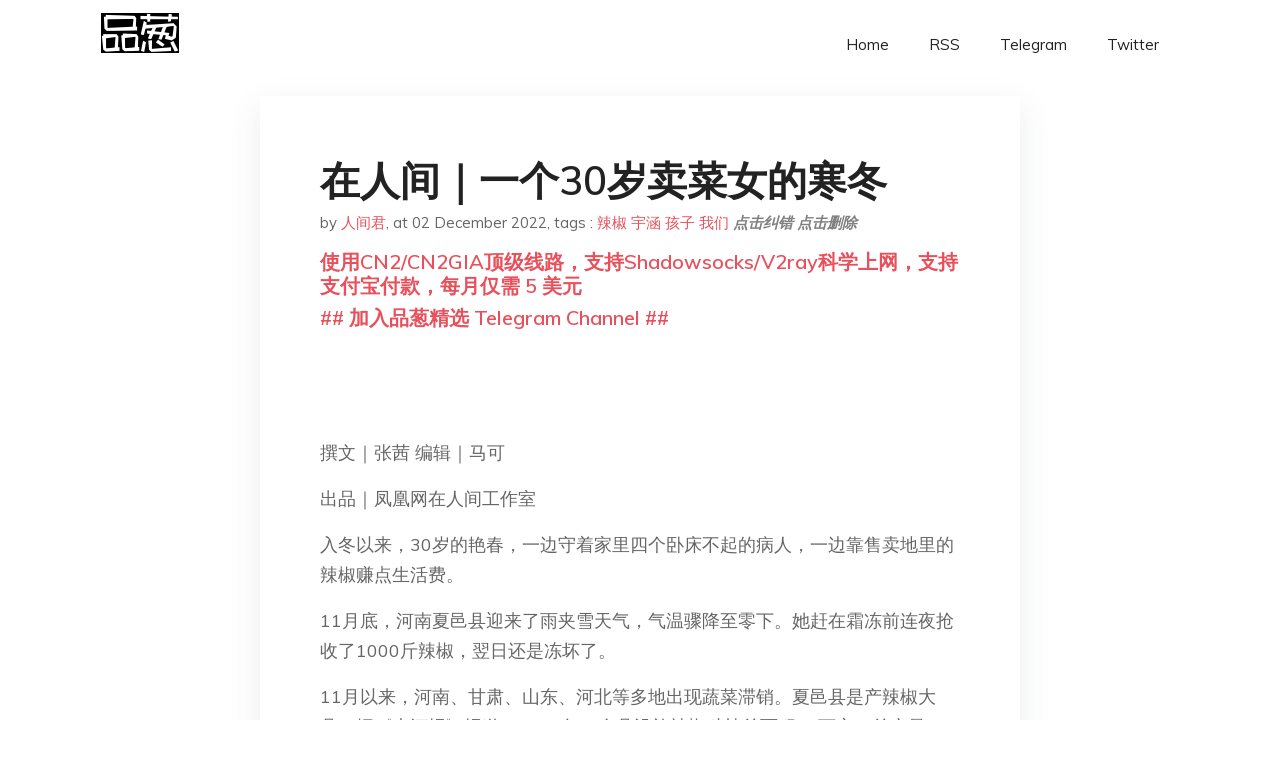

--- FILE ---
content_type: text/html; charset=utf-8
request_url: https://project-gutenberg.github.io/Pincong/post/281b024a6ba17b14c5b3e1340618fd40/?utm_source=see_also&utm_medium=%25E4%25B8%258D%25E7%2594%259F%25E5%25AD%25A9%25E5%25AD%2590%25E5%25A5%25BD%25E4%25B8%258D%25E5%25A5%25BD%25E5%2595%258A
body_size: 13261
content:
<!doctype html><html lang=zh-cn><head><meta charset=utf-8><title>在人间｜一个30岁卖菜女的寒冬</title><meta name=viewport content="width=device-width,initial-scale=1,maximum-scale=1"><meta name=description content=" 撰文｜张茜 编辑｜马可
出品｜凤凰网在人间工作室
入冬以来，30岁的艳春，一边守着家里四个卧床不起的病人，一边靠售卖地里的辣椒赚点生活费。
11月底，河南夏邑县迎来了雨夹雪天气，气温骤降至零下。她赶在霜冻前连夜抢收了1000斤辣椒，翌日还是冻坏了。
11月以来，河南、甘肃、山东、河北等多地出现蔬菜滞销。夏邑县是产辣椒大县，据《大河报》报道，2022年，全县设施辣椒种植总面积16万亩，总产量48万吨。艳春说，受疫情影响，采购商进不了村，偶尔来一个还把菜价压很低。
这一季，艳春预计采收3万斤辣椒，到目前为止凭借社会力量只卖了5000斤左右。剩余的2.5万斤辣椒只能贱卖或冻伤在地里，损失差不多3万块钱。半年的收入就这样打了水漂。
当地菜农受影响很大，“都在地头哭”，没有一个笑的。艳春希望：“疫情快点结束，让我们正常地打拼，为了家庭，为了老人孩子过上好一点的生活。”
以下是她的自述：
我不懂一键打单号。你打电话来的时候，我正坐在电脑前研究。
我们家租了12亩的小菜棚，每年种两季：秋天种辣椒，春天种西瓜。国庆过后，是卖大菜椒和细线椒的时候。我们这里封了三次，收购商的货车进不来，偶尔有一辆车到下面来，还把价钱压得特别低。从我们农户手上收辣椒，今年最高5毛一斤，有时候3毛、2毛，与去年一斤3到4块（收购价）相比，差距有点大。
还好有一些朋友帮我销售滞销的辣椒，减少一些损失。23块钱5斤，去掉快递和包装费用，每个包裹差不多挣五六块。这两天卖了100单，我一个人做客服，要花很长时间一单一单地打印。打出来再找对应的人，把单号发给他们，通知发货的时间。
地里的农活主要是50多岁的公公和婆婆两个人打理。白天我五六点起床后，把家里收拾好，就往婆家赶，骑车大约15分钟。公公婆婆下地采摘辣椒，我一边看着孩子宇涵，一边粘贴要打包的箱子。等他们采收回来，我封完箱子再拉去快递站。
降温了，发快递的手都是僵的，辣椒不少也冻坏了。一亩地可以产2500斤辣椒，算下来，与去年比我们家亏了3万块，还不包括每年1.5万元左右的地租和人工等费用。
**■ **租的菜棚种的辣椒。
我家里面的情况比较特殊。我妈妈是全身瘫痪，脑子清醒；大姐吃喝拉撒都不会，一点记忆也没有；我女儿有罕见病，24小时离不开人；爸爸两年前也偏瘫了。
妈妈和姐姐以前在工地上打零工。2009年12月份，好多年没回家的她们提前从南方回来准备过年。行李放在大客车上了，被黑车司机拉去坐了顺风车，在路上出了车祸。
**■ **艳春小时候与母亲的合影。
那一年我只有十七岁，也在外地打工，赶到湖南彬州的医院时，我姐已经成为一个植物人。她的眼睛是睁开的，但你手在上面晃，她完全没反应。我妈妈则是昏迷的状态，全身插满管子。我妈妈只有38岁，大姐才20岁，好好的人成了这样，我感到家里的天塌了，只知道哭。
她们在医院住了两三年，总算把命保住了，但钱也花光了。离开的时候，我们还欠医院30万元。
妈妈的父亲，80岁了，带着我10岁的弟弟一路坐火车乞讨。他拿着一个牌子，上面写些什么我记不清了，要的一块两块的钱到我妈妈跟前给她。
我们等着肇事者来赔偿。等了一年又一年，他们没音讯了。没钱起诉他们，我们申请法律援助。肇事者说没钱，宁肯坐牢。他的车没上保险，也没付清全款，不能拍卖。我们没有获得任何赔偿。想到这些，我就委屈，
两个人不能动，开销大。当时妹妹和弟弟还小，主要是我一个人照顾。难受是肯定的，但也没有堕落，没有说不活了。我只想着好好给她们做康复治疗。
照顾了大姐一年多，每天跟她说话。她可以动嘴巴吃东西的时候，我看到了希望，但她的眼睛仍然不能动，直勾勾地盯着前方。她喜欢吃西瓜。有一次，她吃得太快呛着了，汁水喷了我一脸。我下意识地闭起眼睛，那一瞬间，我看到她笑了。
我第一次看到我姐笑，心里特别高兴。我知道她有意识了。我开始逗她，手里拿着病友给的半块西瓜，假装戴在我的头上。从那之后，她慢慢可以坐起来，站起来，走一走。她的记忆还是混散的，不记得自己是谁，也不记得我是谁。
本来想着日子已经够苦了。她们出车祸6年后，我结了婚，生了娃。
宇涵出生三个月的时候，我发现有点不对劲，带她去乡镇上的医院检查。医生说看不了，叫我们去省里。一节一节往上跑，在省医院住了一个星期，确诊为抽风，开了癫痫药。我心里接受不了，抱着孩子去了北京。
**■ **还是婴孩的宇涵。
当时想着都跑到北京了，肯定有办法治疗。他们开什么药，我们就吃什么药，但是一点效果都没有，反而癫痫一次比一次严重。宇涵发作的时候和普通癫痫口吐白沫不一样，一直不停抽搐；抽累了就睡，睡醒了又继续，折腾了两三年。
后来听说打激素可以控制癫痫。那个药物出厂价只要6到7块一支，一个孩子10支治一个疗程。我们跑到黄牛那边打听，药价炒到了500块（一支），而且还买不到。宇涵爸爸背着包去上海，一个一个药厂挨着问，找了好多地方。现在都不记得当时是怎么找到的，反正走了好久的路，说起来太辛酸了。
三岁那年，宇涵在北京宣武医院儿科确诊是婴儿痉挛症（后被认定为CDKL5综合症，由基因突变引起的，一种罕见的神经发育性疾病，早期症状类似癫痫），属于是“癫痫之王”，特别难治。
宇涵现在9岁了，智力跟刚出生的小孩差不多。她不知道我是她的妈妈，也不认识她的奶奶和爸爸；可能有点意识，但不会说话也不懂表达。
孩子出生以来，我们一直在求医的路上，动不动就大包小包地带着她去看病，一口一口的药喂到现在。苦了那么多年，我已经不知道好日子是什么样的。
**■ **艳春抱着女儿宇涵。
我爸爸这些年过得也不开心，患了轻度抑郁，两年前脑溢血，现在是半身不遂。白天80多岁的奶奶搭把手。晚上我回来。她们刚出事之后，我还回忆以前多幸福，现在不抱任何幻想了。
我刚刚去妈妈的房间问她要不要上厕所，冷不冷。她的左手还可以做简单的动作。喊我敲一下木板，要吃的指指自己的嘴巴。问她是渴了还是饿了，猜对了她就闭一下眼睛。
大姐已经躺在床上，睡着了就没事儿。这么冷的天，她脚露在外面，也不知冷。我没看好的话，可以冻一个晚上。
有时候我心情不大好，或者太累了，冲大姐闹情绪，抱怨她“怎么又尿裤子了”。说完我心里也痛，但是控制不住。我说她，她拳头一攥，表现得很生气。大姐其实是有成家的。虽然我姐不能讲话，但每次看到小孩的爸爸她只笑不哭，证明那个人对她好。她孩子爸爸心眼特别善良，因为要养活两个孩子，出去打工了。
这些年，我姐受了很多罪。前年她摔了一次，股骨头摔坏了。去医院动了手术，打了钉子。后来骨折又去做了手术，没恢复好，股骨头彻底坏死。遇到阴天下雨，她腿痛得又哭又喊。
天气越来越冷。家里我买了个二手空调，但奶奶不舍得打开，说太费电了。他们弄了柴在屋里烧，我进去呛得不行。我们这边还是疫情管控的状态，所有门店不给开门，我想着给他们买台暖气，也没有买成。
这些天忙着发辣椒，把宇涵一个人扔在床上。喜欢被妈妈抱着的宇涵，一个人一直躺着，突然又变天，心情很不好。
平时白天都是我照顾宇涵。有的时候我放歌给她听，有的时候胡乱说些什么——“妈妈的小宝贝，你想吃什么呀？”“妈妈用小车推你去玩好不好呀？”她没什么反应，等于是我自言自语。
宇涵每个月要吃药——苯巴比妥、德巴金、开蒲兰等（抗癫痫药物），还在喝奶粉，用尿不湿，每一天开支100块左右。孩子他爸出去打工了，真靠地里的钱，根本养不活。上半年，她爸在外面封了一个月，最近工地上的活刚干完，到处有疫情，还不知道去哪里，家也回不了。
**■ **宇涵每天要吃的药。 "><meta name=generator content="Hugo 0.100.2"><link rel=stylesheet href=../../plugins/bootstrap/bootstrap.min.css><link rel=stylesheet href=../../plugins/themify-icons/themify-icons.css><link rel=stylesheet href=https://project-gutenberg.github.io/Pincong/scss/style.min.css media=screen><link rel="shortcut icon" href=https://project-gutenberg.github.io/Pincong/images/favicon.png type=image/x-icon><link rel=icon href=https://project-gutenberg.github.io/Pincong/images/favicon.png type=image/x-icon><meta name=twitter:card content="summary_large_image"><meta name=og:title content=" 在人间｜一个30岁卖菜女的寒冬 "><meta name=og:description content=" 撰文｜张茜 编辑｜马可
出品｜凤凰网在人间工作室
入冬以来，30岁的艳春，一边守着家里四个卧床不起的病人，一边靠售卖地里的辣椒赚点生活费。
11月底，河南夏邑县迎来了雨夹雪天气，气温骤降至零下。她赶在霜冻前连夜抢收了1000斤辣椒，翌日还是冻坏了。
11月以来，河南、甘肃、山东、河北等多地出现蔬菜滞销。夏邑县是产辣椒大县，据《大河报》报道，2022年，全县设施辣椒种植总面积16万亩，总产量48万吨。艳春说，受疫情影响，采购商进不了村，偶尔来一个还把菜价压很低。
这一季，艳春预计采收3万斤辣椒，到目前为止凭借社会力量只卖了5000斤左右。剩余的2.5万斤辣椒只能贱卖或冻伤在地里，损失差不多3万块钱。半年的收入就这样打了水漂。
当地菜农受影响很大，“都在地头哭”，没有一个笑的。艳春希望：“疫情快点结束，让我们正常地打拼，为了家庭，为了老人孩子过上好一点的生活。”
以下是她的自述：
我不懂一键打单号。你打电话来的时候，我正坐在电脑前研究。
我们家租了12亩的小菜棚，每年种两季：秋天种辣椒，春天种西瓜。国庆过后，是卖大菜椒和细线椒的时候。我们这里封了三次，收购商的货车进不来，偶尔有一辆车到下面来，还把价钱压得特别低。从我们农户手上收辣椒，今年最高5毛一斤，有时候3毛、2毛，与去年一斤3到4块（收购价）相比，差距有点大。
还好有一些朋友帮我销售滞销的辣椒，减少一些损失。23块钱5斤，去掉快递和包装费用，每个包裹差不多挣五六块。这两天卖了100单，我一个人做客服，要花很长时间一单一单地打印。打出来再找对应的人，把单号发给他们，通知发货的时间。
地里的农活主要是50多岁的公公和婆婆两个人打理。白天我五六点起床后，把家里收拾好，就往婆家赶，骑车大约15分钟。公公婆婆下地采摘辣椒，我一边看着孩子宇涵，一边粘贴要打包的箱子。等他们采收回来，我封完箱子再拉去快递站。
降温了，发快递的手都是僵的，辣椒不少也冻坏了。一亩地可以产2500斤辣椒，算下来，与去年比我们家亏了3万块，还不包括每年1.5万元左右的地租和人工等费用。
**■ **租的菜棚种的辣椒。
我家里面的情况比较特殊。我妈妈是全身瘫痪，脑子清醒；大姐吃喝拉撒都不会，一点记忆也没有；我女儿有罕见病，24小时离不开人；爸爸两年前也偏瘫了。
妈妈和姐姐以前在工地上打零工。2009年12月份，好多年没回家的她们提前从南方回来准备过年。行李放在大客车上了，被黑车司机拉去坐了顺风车，在路上出了车祸。
**■ **艳春小时候与母亲的合影。
那一年我只有十七岁，也在外地打工，赶到湖南彬州的医院时，我姐已经成为一个植物人。她的眼睛是睁开的，但你手在上面晃，她完全没反应。我妈妈则是昏迷的状态，全身插满管子。我妈妈只有38岁，大姐才20岁，好好的人成了这样，我感到家里的天塌了，只知道哭。
她们在医院住了两三年，总算把命保住了，但钱也花光了。离开的时候，我们还欠医院30万元。
妈妈的父亲，80岁了，带着我10岁的弟弟一路坐火车乞讨。他拿着一个牌子，上面写些什么我记不清了，要的一块两块的钱到我妈妈跟前给她。
我们等着肇事者来赔偿。等了一年又一年，他们没音讯了。没钱起诉他们，我们申请法律援助。肇事者说没钱，宁肯坐牢。他的车没上保险，也没付清全款，不能拍卖。我们没有获得任何赔偿。想到这些，我就委屈，
两个人不能动，开销大。当时妹妹和弟弟还小，主要是我一个人照顾。难受是肯定的，但也没有堕落，没有说不活了。我只想着好好给她们做康复治疗。
照顾了大姐一年多，每天跟她说话。她可以动嘴巴吃东西的时候，我看到了希望，但她的眼睛仍然不能动，直勾勾地盯着前方。她喜欢吃西瓜。有一次，她吃得太快呛着了，汁水喷了我一脸。我下意识地闭起眼睛，那一瞬间，我看到她笑了。
我第一次看到我姐笑，心里特别高兴。我知道她有意识了。我开始逗她，手里拿着病友给的半块西瓜，假装戴在我的头上。从那之后，她慢慢可以坐起来，站起来，走一走。她的记忆还是混散的，不记得自己是谁，也不记得我是谁。
本来想着日子已经够苦了。她们出车祸6年后，我结了婚，生了娃。
宇涵出生三个月的时候，我发现有点不对劲，带她去乡镇上的医院检查。医生说看不了，叫我们去省里。一节一节往上跑，在省医院住了一个星期，确诊为抽风，开了癫痫药。我心里接受不了，抱着孩子去了北京。
**■ **还是婴孩的宇涵。
当时想着都跑到北京了，肯定有办法治疗。他们开什么药，我们就吃什么药，但是一点效果都没有，反而癫痫一次比一次严重。宇涵发作的时候和普通癫痫口吐白沫不一样，一直不停抽搐；抽累了就睡，睡醒了又继续，折腾了两三年。
后来听说打激素可以控制癫痫。那个药物出厂价只要6到7块一支，一个孩子10支治一个疗程。我们跑到黄牛那边打听，药价炒到了500块（一支），而且还买不到。宇涵爸爸背着包去上海，一个一个药厂挨着问，找了好多地方。现在都不记得当时是怎么找到的，反正走了好久的路，说起来太辛酸了。
三岁那年，宇涵在北京宣武医院儿科确诊是婴儿痉挛症（后被认定为CDKL5综合症，由基因突变引起的，一种罕见的神经发育性疾病，早期症状类似癫痫），属于是“癫痫之王”，特别难治。
宇涵现在9岁了，智力跟刚出生的小孩差不多。她不知道我是她的妈妈，也不认识她的奶奶和爸爸；可能有点意识，但不会说话也不懂表达。
孩子出生以来，我们一直在求医的路上，动不动就大包小包地带着她去看病，一口一口的药喂到现在。苦了那么多年，我已经不知道好日子是什么样的。
**■ **艳春抱着女儿宇涵。
我爸爸这些年过得也不开心，患了轻度抑郁，两年前脑溢血，现在是半身不遂。白天80多岁的奶奶搭把手。晚上我回来。她们刚出事之后，我还回忆以前多幸福，现在不抱任何幻想了。
我刚刚去妈妈的房间问她要不要上厕所，冷不冷。她的左手还可以做简单的动作。喊我敲一下木板，要吃的指指自己的嘴巴。问她是渴了还是饿了，猜对了她就闭一下眼睛。
大姐已经躺在床上，睡着了就没事儿。这么冷的天，她脚露在外面，也不知冷。我没看好的话，可以冻一个晚上。
有时候我心情不大好，或者太累了，冲大姐闹情绪，抱怨她“怎么又尿裤子了”。说完我心里也痛，但是控制不住。我说她，她拳头一攥，表现得很生气。大姐其实是有成家的。虽然我姐不能讲话，但每次看到小孩的爸爸她只笑不哭，证明那个人对她好。她孩子爸爸心眼特别善良，因为要养活两个孩子，出去打工了。
这些年，我姐受了很多罪。前年她摔了一次，股骨头摔坏了。去医院动了手术，打了钉子。后来骨折又去做了手术，没恢复好，股骨头彻底坏死。遇到阴天下雨，她腿痛得又哭又喊。
天气越来越冷。家里我买了个二手空调，但奶奶不舍得打开，说太费电了。他们弄了柴在屋里烧，我进去呛得不行。我们这边还是疫情管控的状态，所有门店不给开门，我想着给他们买台暖气，也没有买成。
这些天忙着发辣椒，把宇涵一个人扔在床上。喜欢被妈妈抱着的宇涵，一个人一直躺着，突然又变天，心情很不好。
平时白天都是我照顾宇涵。有的时候我放歌给她听，有的时候胡乱说些什么——“妈妈的小宝贝，你想吃什么呀？”“妈妈用小车推你去玩好不好呀？”她没什么反应，等于是我自言自语。
宇涵每个月要吃药——苯巴比妥、德巴金、开蒲兰等（抗癫痫药物），还在喝奶粉，用尿不湿，每一天开支100块左右。孩子他爸出去打工了，真靠地里的钱，根本养不活。上半年，她爸在外面封了一个月，最近工地上的活刚干完，到处有疫情，还不知道去哪里，家也回不了。
**■ **宇涵每天要吃的药。 "><meta name=og:image content="https://project-gutenberg.github.io/Pincong//images/card/51.jpg"><script data-ad-client=ca-pub-6074407261372769 async src=https://pagead2.googlesyndication.com/pagead/js/adsbygoogle.js></script>
<script async src="https://www.googletagmanager.com/gtag/js?id=G-06HJ1E5XNH"></script>
<script>window.dataLayer=window.dataLayer||[];function gtag(){dataLayer.push(arguments)}gtag('js',new Date),gtag('config','G-06HJ1E5XNH')</script></head><body><header class="fixed-top navigation"><div class=container><nav class="navbar navbar-expand-lg navbar-light bg-transparent"><a class=navbar-brand href=https://project-gutenberg.github.io/Pincong/><img class=img-fluid src=https://project-gutenberg.github.io/Pincong//images/logo.png alt=品葱*精选></a>
<button class="navbar-toggler border-0" type=button data-toggle=collapse data-target=#navigation>
<i class="ti-menu h3"></i></button><div class="collapse navbar-collapse text-center" id=navigation><ul class="navbar-nav ml-auto"><li class=nav-item><a class=nav-link href=https://project-gutenberg.github.io/Pincong/>Home</a></li><li class=nav-item><a class=nav-link href=https://project-gutenberg.github.io/Pincong/post/index.xml>RSS</a></li><li class=nav-item><a class=nav-link href=https://bit.ly/2HrxEi0>Telegram</a></li><li class=nav-item><a class=nav-link href=https://twitter.com/speechfree3>Twitter</a></li></ul></div></nav></div></header><div class="py-5 d-none d-lg-block"></div><section class=main-content><div class=container><div class=row><div class="col-lg-8 mx-auto block shadow mb-5"><h2>在人间｜一个30岁卖菜女的寒冬</h2><div class=mb-3><span>by <a href=https://project-gutenberg.github.io/Pincong/author/%e4%ba%ba%e9%97%b4%e5%90%9b>人间君</a></span>,
<span>at 02 December 2022</span>, tags :
<a href=https://project-gutenberg.github.io/Pincong/tags/%e8%be%a3%e6%a4%92>辣椒</a>
<a href=https://project-gutenberg.github.io/Pincong/tags/%e5%ae%87%e6%b6%b5>宇涵</a>
<a href=https://project-gutenberg.github.io/Pincong/tags/%e5%ad%a9%e5%ad%90>孩子</a>
<a href=https://project-gutenberg.github.io/Pincong/tags/%e6%88%91%e4%bb%ac>我们</a>
<a href=https://github.com/Project-Gutenberg/Pincong-data/edit/master/site/content/post/281b024a6ba17b14c5b3e1340618fd40.md style=color:gray><strong><i>点击纠错</i></strong></a>
<i></i><a href=https://github.com/Project-Gutenberg/Pincong-data/delete/master/site/content/post/281b024a6ba17b14c5b3e1340618fd40.md style=color:gray><strong><i>点击删除</i></strong></a></div><h5><a href=https://bit.ly/justmysock>使用CN2/CN2GIA顶级线路，支持Shadowsocks/V2ray科学上网，支持支付宝付款，每月仅需 5 美元</a></h5><h5><a href=https://bit.ly/2HrxEi0>## 加入品葱精选 Telegram Channel ##</a></h5><p></p><p><img src="https://images.weserv.nl/?url=https%3A//mmbiz.qpic.cn/mmbiz_png/Oxm6LqljIvxbhWFu0WU6Xq6bHMia8U9pslBSNgSF1LG41CicibPazSGf0eSribLPovNPaqvL77T46guics5EmiaRIHvQ/640%3Fwx_fmt%3Dpng%26wxfrom%3D5%26wx_lazy%3D1%26wx_co%3D1" alt></p><p><img src="https://images.weserv.nl/?url=https%3A//mmbiz.qpic.cn/mmbiz_png/Oxm6LqljIvwyrbx0X4UWHUBjwNkljAnpOn9THbum2tUdyyl2xnH6icSOibGSlj0zZEwIxXvFwINqZWl2ZdDJdd8w/640%3Fwx_fmt%3Dpng" alt></p><p>撰文｜张茜 编辑｜马可</p><p>出品｜凤凰网在人间工作室</p><p>入冬以来，30岁的艳春，一边守着家里四个卧床不起的病人，一边靠售卖地里的辣椒赚点生活费。</p><p>11月底，河南夏邑县迎来了雨夹雪天气，气温骤降至零下。她赶在霜冻前连夜抢收了1000斤辣椒，翌日还是冻坏了。</p><p>11月以来，河南、甘肃、山东、河北等多地出现蔬菜滞销。夏邑县是产辣椒大县，据《大河报》报道，2022年，全县设施辣椒种植总面积16万亩，总产量48万吨。艳春说，受疫情影响，采购商进不了村，偶尔来一个还把菜价压很低。</p><p>这一季，艳春预计采收3万斤辣椒，到目前为止凭借社会力量只卖了5000斤左右。剩余的2.5万斤辣椒只能贱卖或冻伤在地里，损失差不多3万块钱。半年的收入就这样打了水漂。</p><p>当地菜农受影响很大，“都在地头哭”，没有一个笑的。艳春希望：“疫情快点结束，让我们正常地打拼，为了家庭，为了老人孩子过上好一点的生活。”</p><p>以下是她的自述：</p><p><img src="https://images.weserv.nl/?url=https%3A//mmbiz.qpic.cn/mmbiz_png/Oxm6LqljIvwyrbx0X4UWHUBjwNkljAnpR8UG1wQBp7GiaoaKENmuRKEdehL9KVib60pAtP6LsoiaJp3hicdaUo8BPg/640%3Fwx_fmt%3Dpng" alt></p><p>我不懂一键打单号。你打电话来的时候，我正坐在电脑前研究。</p><p>我们家租了12亩的小菜棚，每年种两季：秋天种辣椒，春天种西瓜。国庆过后，是卖大菜椒和细线椒的时候。我们这里封了三次，收购商的货车进不来，偶尔有一辆车到下面来，还把价钱压得特别低。从我们农户手上收辣椒，今年最高5毛一斤，有时候3毛、2毛，与去年一斤3到4块（收购价）相比，差距有点大。</p><p><img src="https://images.weserv.nl/?url=https%3A//mmbiz.qpic.cn/mmbiz_png/Oxm6LqljIvwyrbx0X4UWHUBjwNkljAnpq0rjbPMvZ4zvXibsCuI7EAh3zBhAH4hmgQbyQdds3cemrPsPw9bE87Q/640%3Fwx_fmt%3Dpng" alt></p><p>还好有一些朋友帮我销售滞销的辣椒，减少一些损失。23块钱5斤，去掉快递和包装费用，每个包裹差不多挣五六块。这两天卖了100单，我一个人做客服，要花很长时间一单一单地打印。打出来再找对应的人，把单号发给他们，通知发货的时间。</p><p>地里的农活主要是50多岁的公公和婆婆两个人打理。白天我五六点起床后，把家里收拾好，就往婆家赶，骑车大约15分钟。公公婆婆下地采摘辣椒，我一边看着孩子宇涵，一边粘贴要打包的箱子。等他们采收回来，我封完箱子再拉去快递站。</p><p>降温了，发快递的手都是僵的，辣椒不少也冻坏了。一亩地可以产2500斤辣椒，算下来，与去年比我们家亏了3万块，还不包括每年1.5万元左右的地租和人工等费用。</p><p><img src="https://images.weserv.nl/?url=https%3A//mmbiz.qpic.cn/mmbiz_jpg/Oxm6LqljIvwyrbx0X4UWHUBjwNkljAnpPsysFbRKLNYTq7VMdEKEj2Wjb7ZV9d4K4Hv7Un3sZYRhAkiaeXqEhYg/640%3Fwx_fmt%3Djpeg" alt></p><p>**■ **租的菜棚种的辣椒。</p><p>我家里面的情况比较特殊。我妈妈是全身瘫痪，脑子清醒；大姐吃喝拉撒都不会，一点记忆也没有；我女儿有罕见病，24小时离不开人；爸爸两年前也偏瘫了。</p><p><img src="https://images.weserv.nl/?url=https%3A//mmbiz.qpic.cn/mmbiz_png/Oxm6LqljIvwyrbx0X4UWHUBjwNkljAnpWRFOnZYwkLfOAyCWfXCmNj3wrgdffrgFXHgeJSxHZiajKy8ENtcO2fQ/640%3Fwx_fmt%3Dpng" alt></p><p>妈妈和姐姐以前在工地上打零工。2009年12月份，好多年没回家的她们提前从南方回来准备过年。行李放在大客车上了，被黑车司机拉去坐了顺风车，在路上出了车祸。</p><p><img src="https://images.weserv.nl/?url=https%3A//mmbiz.qpic.cn/mmbiz_jpg/Oxm6LqljIvwyrbx0X4UWHUBjwNkljAnpAqhoyUtcNsXM84YeML2Tzj0nn8ibRpUrBx68PghyhAbZyyJxQCxv23w/640%3Fwx_fmt%3Djpeg" alt></p><p>**■ **艳春小时候与母亲的合影。</p><p>那一年我只有十七岁，也在外地打工，赶到湖南彬州的医院时，我姐已经成为一个植物人。她的眼睛是睁开的，但你手在上面晃，她完全没反应。我妈妈则是昏迷的状态，全身插满管子。我妈妈只有38岁，大姐才20岁，好好的人成了这样，我感到家里的天塌了，只知道哭。</p><p>她们在医院住了两三年，总算把命保住了，但钱也花光了。离开的时候，我们还欠医院30万元。</p><p>妈妈的父亲，80岁了，带着我10岁的弟弟一路坐火车乞讨。他拿着一个牌子，上面写些什么我记不清了，要的一块两块的钱到我妈妈跟前给她。</p><p>我们等着肇事者来赔偿。等了一年又一年，他们没音讯了。没钱起诉他们，我们申请法律援助。肇事者说没钱，宁肯坐牢。他的车没上保险，也没付清全款，不能拍卖。我们没有获得任何赔偿。想到这些，我就委屈，</p><p>两个人不能动，开销大。当时妹妹和弟弟还小，主要是我一个人照顾。难受是肯定的，但也没有堕落，没有说不活了。我只想着好好给她们做康复治疗。</p><p>照顾了大姐一年多，每天跟她说话。她可以动嘴巴吃东西的时候，我看到了希望，但她的眼睛仍然不能动，直勾勾地盯着前方。她喜欢吃西瓜。有一次，她吃得太快呛着了，汁水喷了我一脸。我下意识地闭起眼睛，那一瞬间，我看到她笑了。</p><p>我第一次看到我姐笑，心里特别高兴。我知道她有意识了。我开始逗她，手里拿着病友给的半块西瓜，假装戴在我的头上。从那之后，她慢慢可以坐起来，站起来，走一走。她的记忆还是混散的，不记得自己是谁，也不记得我是谁。</p><p><img src="https://images.weserv.nl/?url=https%3A//mmbiz.qpic.cn/mmbiz_png/Oxm6LqljIvwyrbx0X4UWHUBjwNkljAnpKZRsDSwmo9QyYyIpze9ic5lmxNhPayc8XZE6Dujjy8bgdqmaiaus8KeA/640%3Fwx_fmt%3Dpng" alt></p><p>本来想着日子已经够苦了。她们出车祸6年后，我结了婚，生了娃。</p><p>宇涵出生三个月的时候，我发现有点不对劲，带她去乡镇上的医院检查。医生说看不了，叫我们去省里。一节一节往上跑，在省医院住了一个星期，确诊为抽风，开了癫痫药。我心里接受不了，抱着孩子去了北京。</p><p><img src="https://images.weserv.nl/?url=https%3A//mmbiz.qpic.cn/mmbiz_png/Oxm6LqljIvwyrbx0X4UWHUBjwNkljAnpJ2iaCo6odepnyDiaicwDQ7yIn2GnzHeXeeIV8zcPcXMcrnWmXJQCyjdKg/640%3Fwx_fmt%3Dpng" alt></p><p>**■ **还是婴孩的宇涵。</p><p>当时想着都跑到北京了，肯定有办法治疗。他们开什么药，我们就吃什么药，但是一点效果都没有，反而癫痫一次比一次严重。宇涵发作的时候和普通癫痫口吐白沫不一样，一直不停抽搐；抽累了就睡，睡醒了又继续，折腾了两三年。</p><p>后来听说打激素可以控制癫痫。那个药物出厂价只要6到7块一支，一个孩子10支治一个疗程。我们跑到黄牛那边打听，药价炒到了500块（一支），而且还买不到。宇涵爸爸背着包去上海，一个一个药厂挨着问，找了好多地方。现在都不记得当时是怎么找到的，反正走了好久的路，说起来太辛酸了。</p><p>三岁那年，宇涵在北京宣武医院儿科确诊是婴儿痉挛症（后被认定为CDKL5综合症，由基因突变引起的，一种罕见的神经发育性疾病，早期症状类似癫痫），属于是“癫痫之王”，特别难治。</p><p>宇涵现在9岁了，智力跟刚出生的小孩差不多。她不知道我是她的妈妈，也不认识她的奶奶和爸爸；可能有点意识，但不会说话也不懂表达。</p><p>孩子出生以来，我们一直在求医的路上，动不动就大包小包地带着她去看病，一口一口的药喂到现在。苦了那么多年，我已经不知道好日子是什么样的。</p><p><img src="https://images.weserv.nl/?url=https%3A//mmbiz.qpic.cn/mmbiz_jpg/Oxm6LqljIvwyrbx0X4UWHUBjwNkljAnp7wk6aREGuHfOQ7rqYj6hSiceG8nf1ky8cK9V0omezU1lphA2QrCSOeQ/640%3Fwx_fmt%3Djpeg" alt></p><p>**■ **艳春抱着女儿宇涵。</p><p>我爸爸这些年过得也不开心，患了轻度抑郁，两年前脑溢血，现在是半身不遂。白天80多岁的奶奶搭把手。晚上我回来。她们刚出事之后，我还回忆以前多幸福，现在不抱任何幻想了。</p><p><img src="https://images.weserv.nl/?url=https%3A//mmbiz.qpic.cn/mmbiz_png/Oxm6LqljIvwyrbx0X4UWHUBjwNkljAnph6rdDzKic4My8sL0XVPOhr3Vic1aaQ1c0xyo4uibEpwhOOHWw0DtOjRpA/640%3Fwx_fmt%3Dpng" alt></p><p>我刚刚去妈妈的房间问她要不要上厕所，冷不冷。她的左手还可以做简单的动作。喊我敲一下木板，要吃的指指自己的嘴巴。问她是渴了还是饿了，猜对了她就闭一下眼睛。</p><p>大姐已经躺在床上，睡着了就没事儿。这么冷的天，她脚露在外面，也不知冷。我没看好的话，可以冻一个晚上。</p><p>有时候我心情不大好，或者太累了，冲大姐闹情绪，抱怨她“怎么又尿裤子了”。说完我心里也痛，但是控制不住。我说她，她拳头一攥，表现得很生气。大姐其实是有成家的。虽然我姐不能讲话，但每次看到小孩的爸爸她只笑不哭，证明那个人对她好。她孩子爸爸心眼特别善良，因为要养活两个孩子，出去打工了。</p><p>这些年，我姐受了很多罪。前年她摔了一次，股骨头摔坏了。去医院动了手术，打了钉子。后来骨折又去做了手术，没恢复好，股骨头彻底坏死。遇到阴天下雨，她腿痛得又哭又喊。</p><p>天气越来越冷。家里我买了个二手空调，但奶奶不舍得打开，说太费电了。他们弄了柴在屋里烧，我进去呛得不行。我们这边还是疫情管控的状态，所有门店不给开门，我想着给他们买台暖气，也没有买成。</p><p>这些天忙着发辣椒，把宇涵一个人扔在床上。喜欢被妈妈抱着的宇涵，一个人一直躺着，突然又变天，心情很不好。</p><p>平时白天都是我照顾宇涵。有的时候我放歌给她听，有的时候胡乱说些什么——“妈妈的小宝贝，你想吃什么呀？”“妈妈用小车推你去玩好不好呀？”她没什么反应，等于是我自言自语。</p><p>宇涵每个月要吃药——苯巴比妥、德巴金、开蒲兰等（抗癫痫药物），还在喝奶粉，用尿不湿，每一天开支100块左右。孩子他爸出去打工了，真靠地里的钱，根本养不活。上半年，她爸在外面封了一个月，最近工地上的活刚干完，到处有疫情，还不知道去哪里，家也回不了。</p><p><img src="https://images.weserv.nl/?url=https%3A//mmbiz.qpic.cn/mmbiz_png/Oxm6LqljIvwyrbx0X4UWHUBjwNkljAnpcJBkuMrCO9JUnJesMov2ntbfZAXnDrJRWnFejJuR8icibLowZpJgibl8g/640%3Fwx_fmt%3Dpng" alt></p><p>**■ **宇涵每天要吃的药。</p><p>有一句古诗“贫穷夫妻百事哀”，孩子不健康，日子过得又不好，夫妻俩就会吵架。每一个夫妻都有些分分合合的事，这些伤心事不想提了。</p><p>我妈妈刚出事的时候，我们到处借钱，现在可能还有10万块没还上。村子里各家有各家的难处，帮得了一次不可能持续。说句难听的，我们这个家庭帮不起来的。这么多病人，既要照顾又要开销，没办法赚更多的钱，一直贫穷到现在。我只能自己咬着牙坚持。</p><p><img src="https://images.weserv.nl/?url=https%3A//mmbiz.qpic.cn/mmbiz_png/Oxm6LqljIvwyrbx0X4UWHUBjwNkljAnpgMRI3mtGtmsrMLnia8vKal8yTANHiaiaeiaajxDoS5icS205bU7v7R48caQ/640%3Fwx_fmt%3Dpng" alt></p><p>我一个人守着这么多病人，每天活在阴暗的日子里，心里也苦。卖一些东西，跟大家说说话，也是纾解。</p><p>2019年和今年的情况差不多，也是辣椒滞销。在很冷的天用三轮车拉来来去，采摘的辣椒还是没有人收。一个病友告诉我可以在网上卖。他们家孩子和我家情况一样，我们是同病相怜的人。那时我也不懂，找亲戚朋友帮了一下忙，知道怎么打印单号了。</p><p>三年来，我家里种的花生、玉米等农产品，爱心顾客在朋友圈看到，有需要会买一些。虽然卖得不多，但我可以一边照顾家里的人，一边挣点收入。</p><p>我还年轻，想靠双手去努力换取我家人的生活。能买一份辣椒，就算帮助到我。可是，疫情封控以来，很多地区不能发货。之前我发过辣椒去深圳，第一批顾客能收到，第二批到了东莞，25箱辣椒在虎门中转站被封掉了。现在发生鲜快递，如果坏了，快递公司是不赔偿的，只能自己承担。这一趟亏了350块，要卖至少70斤辣椒才回得了本，够孩子三天的开销了。</p><p>装好辣椒拉去发货的时候，我想起日子怎么这么苦，什么时候能好一点，眼泪不知道干吗就一直流、一直流。这辈子我的家人还能好吗？想多了，是不可能的。</p><p>我也害怕失去他们，特别是我的妈妈。她躺床上十几年了，近来越来越瘦，可能是不经常晒太阳，牙齿一块一块地掉，今年一颗也没了。妈妈才50多岁，多年轻呀。</p><p>和我一样大年纪的人，回到娘家，她们的妈妈都会做一碗热腾腾的饭，包括我的婆姐，每次来走亲戚，婆婆都会做一桌好吃的。我想起自己的妈妈，太难受了。我家人承受痛苦，我陪着他们一起承受。</p><p><img src="https://images.weserv.nl/?url=https%3A//mmbiz.qpic.cn/mmbiz_jpg/Oxm6LqljIvwyrbx0X4UWHUBjwNkljAnpCficUib5kr0vXDIzlDGdSnBQYWlV9zr82RsBicbibrheiaOicSNqAZ0A031g/640%3Fwx_fmt%3Djpeg" alt></p><p>**■ **喜欢被妈妈抱在怀里的宇涵。</p><p>我只有宇涵一个孩子，有时候看到别人家上学的孩子，心里面也会想：什么时候我有机会接送孩子上下学呢？大家劝我生二胎，但是压力也很大，我害怕又像宇涵。每次这样，我又会跟自己说，不要问前面的日子怎么样，让家人吃饱了穿暖了，活着就好。</p><p>我希望疫情尽快好起来，不要像这样三天两头封了。今年菜农受到很大的影响，都在地头哭，没有一个人笑的。我希望疫情快点结束，让我们正常地打拼，为了家庭，为了老人孩子过上好一点的生活。</p><p>（本文图片由采访对象提供））</p><p>更多故事，请点击左下角「阅读原文」。</p><p><img src="https://images.weserv.nl/?url=https%3A//mmbiz.qpic.cn/mmbiz_png/Oxm6LqljIvzbpt7iaaV0DNt7c8KiaiabxFMib4jaV7hba7eKLDfkjFx4Wo7OGzr2qyxlpsxS4WqdIroGojVZuRbP2Q/640%3Fwx_fmt%3Dpng%26wxfrom%3D5%26wx_lazy%3D1%26wx_co%3D1" alt></p><p>- 点击上图购买「在人间」<a href="http://mp.weixin.qq.com/s?__biz=MzI4ODc3ODYzMg==&mid=2247508042&idx=1&sn=40aad6f1c8023f2c06f11c820dc71867&chksm=ec3bd0addb4c59bb2864e33504a96d016c245c94c8862f20039c82bce93cb304343002042dc1&scene=21#wechat_redirect">新书《人间记忆》</a> - </p><p><img src="https://images.weserv.nl/?url=https%3A//mmbiz.qpic.cn/mmbiz_png/Oxm6LqljIvwyrbx0X4UWHUBjwNkljAnp8LQL1k1oKbVkreKAAlvDBF5jbDiaicCbeQbc3c1sUEvbXq1bsfm4eV0A/640%3Fwx_fmt%3Dpng" alt></p><p><img src="https://images.weserv.nl/?url=https%3A//mmbiz.qpic.cn/mmbiz_jpg/Oxm6LqljIvwk6dLPMGgyTJyENuVYk2ynDEASApOLnNHROAicpgP6iauicQcicU8M0EYr8j5fn73k1YFt6t0uTw8lyQ/640%3Fwx_fmt%3Djpeg%26wxfrom%3D5%26wx_lazy%3D1%26wx_co%3D1" alt></p><p><a href="http://mp.weixin.qq.com/s?__biz=MzI4ODc3ODYzMg==&mid=2247514279&idx=1&sn=c950137722307633e66e800b720d26f8&chksm=ec3bc840db4c41565f6c1482ee1fc7588ab77ecc17420b8ecbcd4641decb5bd9ec14cfbfc335&scene=21#wechat_redirect"><img src="https://images.weserv.nl/?url=https%3A//mmbiz.qpic.cn/mmbiz_png/Oxm6LqljIvwD81Xjypd7d8ic8Ijibgt43IdcpHvCKNI6VlrVVq3chB99a6BicsQescia8tibOAeuohMuuiblk5THGBJA/640%3Fwx_fmt%3Dpng%26wxfrom%3D5%26wx_lazy%3D1%26wx_co%3D1" alt></a></p><p><a href="http://mp.weixin.qq.com/s?__biz=MzI4ODc3ODYzMg==&mid=2247514189&idx=1&sn=a6a101a99704104f7298f9113c705aaa&chksm=ec3bc8aadb4c41bc94be7193917db430cf1504ed58b44a75efb9a293bb2c4e3e1ff8cca09d0e&scene=21#wechat_redirect"><img src="https://images.weserv.nl/?url=https%3A//mmbiz.qpic.cn/mmbiz_png/Oxm6LqljIvwz7C0BGicL3zUbjjnzu8bTe4wNAUY3rCZlEdmHp92bh0dicGBPSBR6rP7TzKEIuaVEWNCjtMEibHErw/640%3Fwx_fmt%3Dpng%26wxfrom%3D5%26wx_lazy%3D1%26wx_co%3D1" alt></a></p><p><a href="http://mp.weixin.qq.com/s?__biz=MzI4ODc3ODYzMg==&mid=2247514130&idx=1&sn=a067aea85593c822c371ed5fba4bfa50&chksm=ec3bc8f5db4c41e37b5029aab40f943052556ff90bd2052418e702bb16eb487cdf2b86ebfd46&scene=21#wechat_redirect"><img src="https://images.weserv.nl/?url=https%3A//mmbiz.qpic.cn/mmbiz_png/Oxm6LqljIvw0Ypib3P63n7g2zU2czsUoaHUhTSyf4BWGsGn4ZZTXub39dgBn2giaeJeKvdw9YSOmunC7sl5XVibfQ/640%3Fwx_fmt%3Dpng%26wxfrom%3D5%26wx_lazy%3D1%26wx_co%3D1" alt></a></p><p><strong>版权声明</strong></p><p>凡注明“在人间Living”或“原创”来源之作品（文字、图片、音频、视频），未经凤凰网或在人间living栏目授权，任何媒体和个人不得转载 、链接、转贴或以其它任何方式使用；已经由本栏目、本网授权的，在使用时必须注明“来源：凤凰网在人间Living”或“来源：凤凰网在人间工作室”。违反上述声明的，本栏目将追究其相关法律责任。</p><h5><a href="https://www.digitalocean.com/?refcode=4351d40e44b2&utm_campaign=Referral_Invite&utm_medium=Referral_Program&utm_source=CopyPaste">最简单好用的 VPS,没有之一，注册立得 100 美金</a></h5></div><div class="col-lg-8 mx-auto block shadow"><div id=disqus_thread></div><script type=application/javascript>window.disqus_config=function(){},function(){if(["localhost","127.0.0.1"].indexOf(window.location.hostname)!=-1){document.getElementById('disqus_thread').innerHTML='Disqus comments not available by default when the website is previewed locally.';return}var t=document,e=t.createElement('script');e.async=!0,e.src='//pin-cong-jing-xuan.disqus.com/embed.js',e.setAttribute('data-timestamp',+new Date),(t.head||t.body).appendChild(e)}()</script><noscript>Please enable JavaScript to view the <a href=https://disqus.com/?ref_noscript>comments powered by Disqus.</a></noscript><a href=https://disqus.com class=dsq-brlink>comments powered by <span class=logo-disqus>Disqus</span></a></div><div class="col-lg-8 mx-auto block shadow"><h3>See Also</h3><div class=container><div class=row><div class="mx-auto px-0"><div class="bg-white shadow block"><article class=mb-5><h2 class=h5><a class=text-dark href="https://project-gutenberg.github.io/Pincong/post/e938a656c0de84facf056316bb2b3358/?utm_source=see_also&utm_medium=%25E5%259C%25A8%25E4%25BA%25BA%25E9%2597%25B4%25E4%25B8%2580%25E4%25B8%25AA30%25E5%25B2%2581%25E5%258D%2596%25E8%258F%259C%25E5%25A5%25B3%25E7%259A%2584%25E5%25AF%2592%25E5%2586%25AC">京城团结500人</a></h2><p class=text-dark>【每个人都有恐惧，但是勇敢面对它，才会变得坚强。】
1
11月27日，北京。
慧谷阳光小区，一位身穿防护服、背书包的男子抱着穿防护服的2岁的孩子，从单元楼走出来，身后还跟着几位“大白”，准备前往方舱医院。
2岁的孩子核酸阳性，父母为了不拖累 …</p></article><article class=mb-5><h2 class=h5><a class=text-dark href="https://project-gutenberg.github.io/Pincong/post/378f0db22fa0125a716f2564fdd5e6be/?utm_source=see_also&utm_medium=%25E5%259C%25A8%25E4%25BA%25BA%25E9%2597%25B4%25E4%25B8%2580%25E4%25B8%25AA30%25E5%25B2%2581%25E5%258D%2596%25E8%258F%259C%25E5%25A5%25B3%25E7%259A%2584%25E5%25AF%2592%25E5%2586%25AC">郑州隔离日记：我带着一岁宝宝等待戈多</a></h2><p class=text-dark>编者按：这两天，听到很多异地朋友跟我诉苦，讲述他们自己遭遇和看见的故事。我也不知道自己能做什么，就让他们把自己的经历写下来，我试着发出来。还是那句话：也许没有回声，但我们必须发声。
刚过完30岁生日的第二天，一直担心的事情终于发生了——我们 …</p></article><article class=mb-5><h2 class=h5><a class=text-dark href="https://project-gutenberg.github.io/Pincong/post/6e8eed2cf194aeca0c4e23d1b823dbc8/?utm_source=see_also&utm_medium=%25E5%259C%25A8%25E4%25BA%25BA%25E9%2597%25B4%25E4%25B8%2580%25E4%25B8%25AA30%25E5%25B2%2581%25E5%258D%2596%25E8%258F%259C%25E5%25A5%25B3%25E7%259A%2584%25E5%25AF%2592%25E5%2586%25AC">疫情滞留乡村，我重新理解这片土地 | 人间</a></h2><p class=text-dark>土地，对于我这一代，既是出发又是归属。而对于我的孩子们，它只能是一种体验。
配图 | 作者供图
2020年春节过后，因为疫情失业的我和同样原因开学遥遥无期的两个孩子，滞留在村里生活了几个月。每天接收着网络上铺天盖地的信息，疫情的严峻，前线同 …</p></article><article class=mb-5><h2 class=h5><a class=text-dark href="https://project-gutenberg.github.io/Pincong/post/666de9a9cc345bac99dee23cc8e4f945/?utm_source=see_also&utm_medium=%25E5%259C%25A8%25E4%25BA%25BA%25E9%2597%25B4%25E4%25B8%2580%25E4%25B8%25AA30%25E5%25B2%2581%25E5%258D%2596%25E8%258F%259C%25E5%25A5%25B3%25E7%259A%2584%25E5%25AF%2592%25E5%2586%25AC">王五四｜瑟瑟发抖时，不要赞美任何一片雪花</a></h2><p class=text-dark>杭州下雪了，却很小，很不正经，很不浪漫，让人忍不住谴责，雪小的时候，没有一片雪花是无辜的。
雪花还没有道歉，在方舱质问工作人员的兰州 18 岁女学生先道歉了，官方通报说 “其本人也充分认识到了自己过激行为、不实言论造成的危害，深刻认识到自身 …</p></article><article class=mb-5><h2 class=h5><a class=text-dark href="https://project-gutenberg.github.io/Pincong/post/643c1417194b73d188542c05126c2eac/?utm_source=see_also&utm_medium=%25E5%259C%25A8%25E4%25BA%25BA%25E9%2597%25B4%25E4%25B8%2580%25E4%25B8%25AA30%25E5%25B2%2581%25E5%258D%2596%25E8%258F%259C%25E5%25A5%25B3%25E7%259A%2584%25E5%25AF%2592%25E5%2586%25AC">谈学习和研究数学的一些体会</a></h2><p class=text-dark>谈学习和研究数学的一些体会
作者：华罗庚
原载1979年1期“数学通报”
人贵有自知之明。我知道，我对科学研究的了解是不全面的。也知道，搞科学极重要的是独立思考，各人应依照各人自己的特点找出最适合的道路。听了别人的学习、研究方法，就以为我也 …</p></article></div></div></div></div></div></div></div></div></section><script>var i,images=document.getElementsByTagName("img");for(i=0;i<images.length;i++)images[i].className+="img-fluid w-100 mb-4"</script><footer class="py-4 bg-light border-top"><div class=container><div class="row justify-content-between align-items-center"><div class="col-lg-4 text-center text-lg-left mb-4 mb-lg-0"><a href=https://project-gutenberg.github.io/Pincong/><img src=https://project-gutenberg.github.io/Pincong//images/logo.png class=img-fluid alt=品葱*精选></a></div><div class="col-lg-4 text-center mb-4 mb-lg-0"><ul class="list-inline mb-0"></ul></div><div class="col-lg-4 text-lg-right text-center mb-4 mb-lg-0"><ul class="list-inline social-icon mb-0"><li class=list-inline-item><a href=https://pincong.rocks/><i class=ti-home></i></a></li><li class=list-inline-item><a href=https://github.com/Project-Gutenberg/Pincong><i class=ti-github></i></a></li></ul></div><div class="col-12 text-center mt-4"><span></span></div></div></div></footer><script src=../../plugins/jQuery/jquery.min.js></script>
<script src=../../plugins/bootstrap/bootstrap.min.js></script>
<script src=../../plugins/search/fuse.min.js></script>
<script src=../../plugins/search/mark.js></script>
<script src=../../plugins/search/search.js></script>
<script src=https://project-gutenberg.github.io/Pincong/js/script.min.js></script>
<script>(function(e,o,i,a,t,n,s){e.GoogleAnalyticsObject=t,e[t]=e[t]||function(){(e[t].q=e[t].q||[]).push(arguments)},e[t].l=1*new Date,n=o.createElement(i),s=o.getElementsByTagName(i)[0],n.async=1,n.src=a,s.parentNode.insertBefore(n,s)})(window,document,'script','//www.google-analytics.com/analytics.js','ga'),ga('create','UA-151212685-6','auto'),ga('send','pageview')</script></body></html>

--- FILE ---
content_type: text/html; charset=utf-8
request_url: https://www.google.com/recaptcha/api2/aframe
body_size: 267
content:
<!DOCTYPE HTML><html><head><meta http-equiv="content-type" content="text/html; charset=UTF-8"></head><body><script nonce="SPJELeqpSWtZaem3K9qeqA">/** Anti-fraud and anti-abuse applications only. See google.com/recaptcha */ try{var clients={'sodar':'https://pagead2.googlesyndication.com/pagead/sodar?'};window.addEventListener("message",function(a){try{if(a.source===window.parent){var b=JSON.parse(a.data);var c=clients[b['id']];if(c){var d=document.createElement('img');d.src=c+b['params']+'&rc='+(localStorage.getItem("rc::a")?sessionStorage.getItem("rc::b"):"");window.document.body.appendChild(d);sessionStorage.setItem("rc::e",parseInt(sessionStorage.getItem("rc::e")||0)+1);localStorage.setItem("rc::h",'1769654700327');}}}catch(b){}});window.parent.postMessage("_grecaptcha_ready", "*");}catch(b){}</script></body></html>